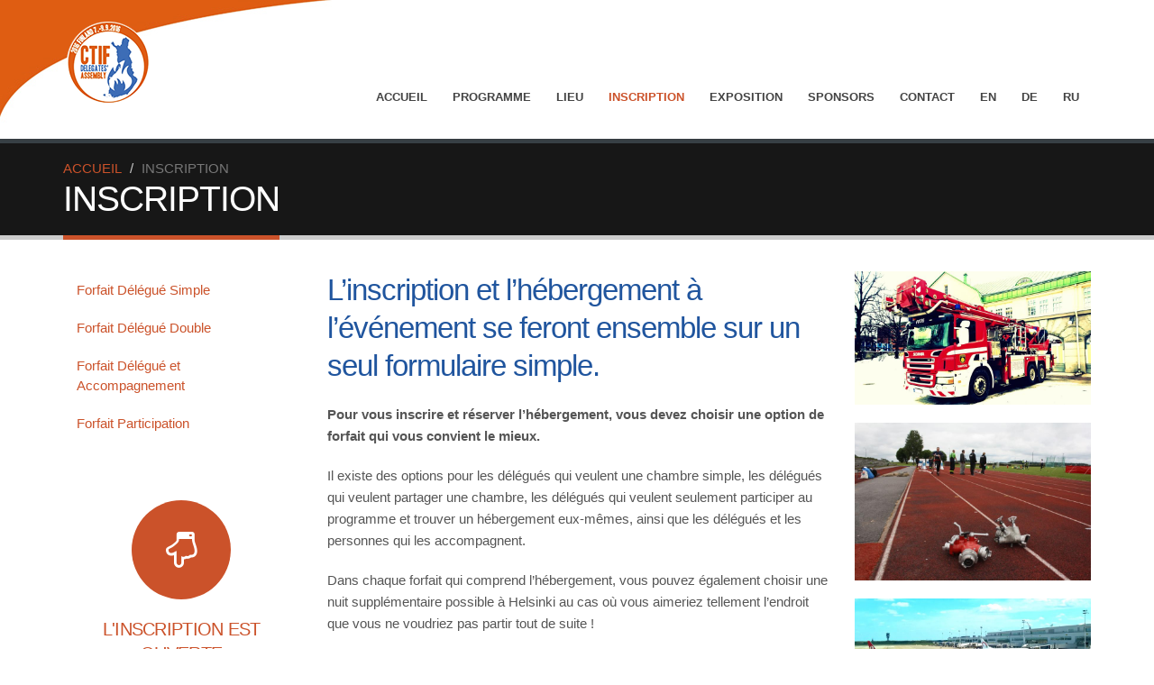

--- FILE ---
content_type: text/html; charset=utf-8
request_url: https://da2016.ctif.fi/incription
body_size: 5356
content:
<!DOCTYPE html>
<html class="wide light">
<head>

	<!-- Basic -->
	<meta charset="utf-8">

	<title>INSCRIPTION - CTIF Delegates' Assembly 2016</title>
	<meta name="title" content="INSCRIPTION">
	<meta name="author" content="CTIF Delegates' Assembly 2016">

	<meta http-equiv="X-UA-Compatible" content="IE=edge">

	<!-- Favicon -->
	<link rel="shortcut icon" href="/resources/images/favicon.ico" type="image/x-icon" />
	<link rel="apple-touch-icon" href="/resources/images/apple-touch-icon.png">

	<!-- Mobile Metas -->
	<meta name="viewport" content="width=device-width, initial-scale=1.0">

	<!-- Web Fonts  -->
	<link href="http://fonts.googleapis.com/css?family=PT+Sans:300,400,600,700,800|Ubuntu|Shadows+Into+Light" rel="stylesheet" type="text/css">

	<!-- Vendor CSS -->
	<link rel="stylesheet" href="/resources/vendor/bootstrap/css/bootstrap.min.css">
	<link rel="stylesheet" href="/resources/vendor/fontawesome/css/font-awesome.min.css">
	<link rel="stylesheet" href="/resources/vendor/owlcarousel/owl.carousel.min.css">
	<link rel="stylesheet" href="/resources/vendor/owlcarousel/owl.theme.default.min.css">
	<link rel="stylesheet" href="/resources/vendor/magnific-popup/magnific-popup.min.css">


	<link rel="stylesheet" href="/resources/styles/dist/site.css">

	
	<!-- Navigation CSS -->
	<link rel="stylesheet" href="/resources/styles/dist/navigation.css">
	<link rel="stylesheet" href="/resources/styles/dist/navigation-responsive.css">

	
	<link rel="stylesheet" href="/resources/styles/animate.min.css">
	<link rel="stylesheet" href="/resources/styles/dist/modules.css">

	<!-- Head Libs -->
	<script src="/resources/vendor/modernizr/modernizr.js"></script>
	<!--[if lt IE 9]>
	<script src="//code.jquery.com/jquery-1.11.3.min.js"></script>
	<![endif]-->
	<!--[if gte IE 9]><!-->
	<script src="/resources/vendor/jquery/jquery.js"></script>
	<!--<![endif]-->
	<script type="text/javascript" src="http://code.jquery.com/ui/1.10.2/jquery-ui.js"></script>

	<!--[if IE]>
		<link rel="stylesheet" href="/resources/styles/ie.css">
	<![endif]-->

	<!--[if lte IE 8]>
		<script src="/resources/vendor/respond/respond.js"></script>
		<script src="/resources/vendor/excanvas/excanvas.js"></script>
	<![endif]-->

	

<meta name="keywords" content="ctif, delegates, assembly, spek, finland" />
<script>
  (function(i,s,o,g,r,a,m){i['GoogleAnalyticsObject']=r;i[r]=i[r]||function(){
  (i[r].q=i[r].q||[]).push(arguments)},i[r].l=1*new Date();a=s.createElement(o),
  m=s.getElementsByTagName(o)[0];a.async=1;a.src=g;m.parentNode.insertBefore(a,m)
  })(window,document,'script','https://www.google-analytics.com/analytics.js','ga');

  ga('create', 'UA-77513930-1', 'auto');
  ga('send', 'pageview');

</script>

<link id="stylelibraries" href="/admin/contents/stylelibrariescss?v=1768905220481" rel="stylesheet" type="text/css" />

<script type="text/javascript" src="/public/js/api/bonsait-siteapi.js?v=1768905220481"></script>

<script type="text/javascript">
window.addEventListener('load', function() {
Bonsait.collect('setup');
Bonsait.forms('setup');
});
</script>
</head>
<body>

	<div class="body">

						<header id="header" class="header-narrow header-semi-transparent header-no-border-bottom" data-plugin-options='{"stickyEnabled": true, "stickyEnableOnBoxed": true, "stickyEnableOnMobile": false, "stickyStartAt": 0, "stickySetTop": "0"}'>
			
				<div class="header-body">
					<div class="header-container container">
						<div class="header-row">
							<div class="header-column">
								<div class="header-logo">
									<a href="/">
										<img alt="CTIF Delegates' Assembly 2016" src="/resources/images/ctif_kampanja_logo.png" data-sticky-top="60" >
									</a>
								</div>
							</div>
						</div>
					</div>

					<div class="header-container container header-nav header-nav-stripe">
						<button class="btn header-btn-collapse-nav" data-toggle="collapse" data-target=".header-nav-mobile">
							<i class="fa fa-bars"></i>
						</button>
						<ul class="header-social-icons social-icons hidden-xs">
							<li class="social-icons-facebook"><a href="https://www.facebook.com/CTIFSuomi" target="_blank" title="Facebook"><i class="fa fa-facebook"></i></a></li>
							<li class="social-icons-twitter"><a href="https://twitter.com/ctif_fin" target="_blank" title="Twitter"><i class="fa fa-twitter"></i></a></li>
							<li class="social-icons-instagram"><a href="https://www.instagram.com/ctif_fin/" target="_blank" title="Instagram"><i class="fa fa-instagram"></i></a></li>
						</ul>
		
						<div class="header-nav-main header-nav-main-effect-1 header-nav-main-sub-effect-1 collapse">
							
<nav>
	<ul class="nav nav-pills" id="mainNav">
		 
  		<li class="">


			<a class="" href="/accueil" target="">ACCUEIL</a>
		</li>
  
  		<li class="dropdown">


			<a class="dropdown-toggle" href="/programme_fr" target="">Programme</a>
			<ul class="dropdown-menu">
		<li class="">


			<a class="" href="/orateurs" target="">Orateurs</a>
		</li>
		<li class="">


			<a class="" href="/symposium-du-jeudi" target="">Symposium du jeudi</a>
		</li>
		<li class="">


			<a class="" href="/symposium-du-vendredi" target="">Symposium du vendredi</a>
		</li>
		<li class="">


			<a class="" href="/personnes-accompagnantes" target="">Personnes accompagnantes</a>
		</li>
			</ul>
		</li>
  
  		<li class="dropdown">


			<a class="dropdown-toggle" href="/lieu" target="">LIEU</a>
			<ul class="dropdown-menu">
		<li class="">


			<a class="" href="/ville-de-helsinki" target="">Ville de Helsinki</a>
		</li>
			</ul>
		</li>
  
  		<li class="dropdown root active">


			<a class="dropdown-toggle active root" href="/incription" target="">INSCRIPTION</a>
			<ul class="dropdown-menu">
		<li class="">


			<a class="" href="/forfait_delegue_simple" target="">Forfait Délégué Simple</a>
		</li>
		<li class="">


			<a class="" href="/dorfait_delegue_double" target="">Forfait Délégué Double</a>
		</li>
		<li class="">


			<a class="" href="/forfait_delegue_et_accompagnement" target="">Forfait Délégué et Accompagnement</a>
		</li>
		<li class="">


			<a class="" href="/forfait_participation" target="">Forfait Participation</a>
		</li>
			</ul>
		</li>
  
  		<li class="">


			<a class="" href="/exposition" target="">EXPOSITION</a>
		</li>
  
  		<li class="">


			<a class="" href="/sponsors_fr" target="">Sponsors</a>
		</li>
  
  		<li class="">


			<a class="" href="/contact_fr" target="">Contact</a>
		</li>
  
  		<li class="">


			<a class="" href="/fr/page/47" target="">EN</a>
		</li>
  
  		<li class="">


			<a class="" href="/de" target="">DE</a>
		</li>
  
  		<li class="">


			<a class="" href="/fr/page/48" target="">RU</a>
		</li>
  
   
	</ul>
</nav>


						</div>
						<div class="header-nav-mobile header-nav-main-effect-1 header-nav-main-sub-effect-1 collapse">
							
<nav>
	<ul class="nav nav-pills" id="mainNav">
		 
  		<li class="">



			<a class="" href="/accueil" target="">ACCUEIL</a>
		</li>
  
  		<li class="dropdown">



			<a class="dropdown-toggle" href="/programme_fr" target="">Programme <i class="fa fa-caret-down"></i></a>
			<ul class="dropdown-menu">
		<li class="">



			<a class="" href="/orateurs" target="">Orateurs</a>
		</li>
		<li class="">



			<a class="" href="/symposium-du-jeudi" target="">Symposium du jeudi</a>
		</li>
		<li class="">



			<a class="" href="/symposium-du-vendredi" target="">Symposium du vendredi</a>
		</li>
		<li class="">



			<a class="" href="/personnes-accompagnantes" target="">Personnes accompagnantes</a>
		</li>
			</ul>
		</li>
  
  		<li class="dropdown">



			<a class="dropdown-toggle" href="/lieu" target="">LIEU <i class="fa fa-caret-down"></i></a>
			<ul class="dropdown-menu">
		<li class="">



			<a class="" href="/ville-de-helsinki" target="">Ville de Helsinki</a>
		</li>
			</ul>
		</li>
  
  		<li class="dropdown root active">



			<a class="dropdown-toggle active root" href="/incription" target="">INSCRIPTION <i class="fa fa-caret-down"></i></a>
			<ul class="dropdown-menu">
		<li class="">



			<a class="" href="/forfait_delegue_simple" target="">Forfait Délégué Simple</a>
		</li>
		<li class="">



			<a class="" href="/dorfait_delegue_double" target="">Forfait Délégué Double</a>
		</li>
		<li class="">



			<a class="" href="/forfait_delegue_et_accompagnement" target="">Forfait Délégué et Accompagnement</a>
		</li>
		<li class="">



			<a class="" href="/forfait_participation" target="">Forfait Participation</a>
		</li>
			</ul>
		</li>
  
  		<li class="">



			<a class="" href="/exposition" target="">EXPOSITION</a>
		</li>
  
  		<li class="">



			<a class="" href="/sponsors_fr" target="">Sponsors</a>
		</li>
  
  		<li class="">



			<a class="" href="/contact_fr" target="">Contact</a>
		</li>
  
  		<li class="">



			<a class="" href="/fr/page/47" target="">EN</a>
		</li>
  
  		<li class="">



			<a class="" href="/de" target="">DE</a>
		</li>
  
  		<li class="">



			<a class="" href="/fr/page/48" target="">RU</a>
		</li>
  
   
	</ul>
</nav>


						</div>
					</div>
				</div>
				
			
				
			</header>


		<div role="main" class="main">

			<section class="page-header">
				<div class="container">
					<div class="row">
						<div class="col-md-12">
							
<ul class="breadcrumb">
		<li><a href="/">ACCUEIL</a></li>
			<li class="active">INSCRIPTION</li>
</ul>
 
						</div>
					</div>
					<div class="row">
						<div class="col-md-12">
							<h1>INSCRIPTION</h1>
						</div>
					</div>
				</div>
			</section>

				<div class="container">
					<div class="row">
						<div class="col-md-3">
							
<ul class="nav nav-list mb-xlg">
			<li class="">


			<a class="" href="/forfait_delegue_simple" target="">Forfait Délégué Simple</a>
		</li>
		<li class="">


			<a class="" href="/dorfait_delegue_double" target="">Forfait Délégué Double</a>
		</li>
		<li class="">


			<a class="" href="/forfait_delegue_et_accompagnement" target="">Forfait Délégué et Accompagnement</a>
		</li>
		<li class="">


			<a class="" href="/forfait_participation" target="">Forfait Participation</a>
		</li>
</ul>


							<div class="item-168" data-bonsait-content-id="168" data-bonsait-content-type="schema" data-bonsait-content-template="featurebox" data-bonsait-styleclazz-id="" data-bonsait-styleclazz-name="" data-bonsait-content-displaytitle="Nostolaatikko " data-bonsait-content-multicontent="false">



<div class="featured-box featured-box-primary">
	<div class="box-content">
			<i class="icon-featured fa fa-hand-o-down"></i>
		<h4 class="text-uppercase">L'INSCRIPTION EST OUVERTE</h4>
			<p></p>

		<p><a href="https://koulutus.spek.fi/Default.aspx?tabid=207&id=3539" target="_blank" class="btn btn-primary learn-more">CLIQUEZ ICI</a></p>
	</div>
</div></div>
						</div>
						<div class="col-md-6">
							<div class="item-115" data-bonsait-content-id="115" data-bonsait-content-type="html" data-bonsait-content-template="" data-bonsait-styleclazz-id="" data-bonsait-styleclazz-name="" data-bonsait-content-displaytitle="Teksti " data-bonsait-content-multicontent="false"><h2>L&rsquo;inscription et l&rsquo;h&eacute;bergement &agrave; l&rsquo;&eacute;v&eacute;nement se feront ensemble sur un seul formulaire simple.</h2>

<p><strong>Pour vous inscrire et r&eacute;server l&rsquo;h&eacute;bergement, vous devez choisir une option de forfait qui vous convient le mieux.</strong></p>

<p>Il existe des options pour les d&eacute;l&eacute;gu&eacute;s qui veulent une chambre simple, les d&eacute;l&eacute;gu&eacute;s qui veulent partager une chambre, les d&eacute;l&eacute;gu&eacute;s qui veulent seulement participer au programme et trouver un h&eacute;bergement eux-m&ecirc;mes, ainsi que les d&eacute;l&eacute;gu&eacute;s et les personnes qui les accompagnent.</p>

<p>Dans chaque forfait qui comprend l&rsquo;h&eacute;bergement, vous pouvez &eacute;galement choisir une nuit suppl&eacute;mentaire possible &agrave; Helsinki au cas o&ugrave; vous aimeriez tellement l&rsquo;endroit que vous ne voudriez pas partir tout de suite !</p>

<p>Vous pouvez en savoir plus sur les options des forfaits en suivant les liens sur la navigation du c&ocirc;t&eacute; gauche.</p>
</div><div class="item-141" data-bonsait-content-id="141" data-bonsait-content-type="schema" data-bonsait-content-template="featurebox" data-bonsait-styleclazz-id="" data-bonsait-styleclazz-name="" data-bonsait-content-displaytitle="Nostolaatikko " data-bonsait-content-multicontent="false">



<div class="featured-box featured-box-primary">
	<div class="box-content">
			<i class="icon-featured fa fa-hand-o-down"></i>
		<h4 class="text-uppercase">Informations importantes</h4>
			<p></p>

	</div>
</div></div><div class="item-140" data-bonsait-content-id="140" data-bonsait-content-type="schema" data-bonsait-content-template="tabs" data-bonsait-styleclazz-id="" data-bonsait-styleclazz-name="" data-bonsait-content-displaytitle="Välilehdet " data-bonsait-content-multicontent="false"><div class="tabs tabs_140">







	<div class="tabs ">
		<ul class="nav nav-tabs  nav-justified">
				<li class="active">
					<a href="#tabs140_2" data-toggle="tab">Dates importantes</a>
				</li>
				<li class="">
					<a href="#tabs140_3" data-toggle="tab">Frais d’inscription</a>
				</li>
				<li class="">
					<a href="#tabs140_4" data-toggle="tab">Confirmation d’inscription</a>
				</li>
				<li class="">
					<a href="#tabs140_5" data-toggle="tab">Annulation de l’inscription</a>
				</li>
		</ul>
		<div class="tab-content">
				<div class="tab-pane active" id="tabs140_2">
					 <table border="1" cellpadding="10" cellspacing="0" style="width: 100%;">
	<tbody>
		<tr>
			<td>
			<p><strong>Ouverture des inscriptions</strong></p>
			</td>
			<td>
			<p><b>Le 25 mai 2016</b></p>
			</td>
		</tr>
		<tr>
			<td>
			<p>Date limite d&rsquo;inscription&nbsp;</p>
			</td>
			<td>
			<p><strong>Le 7&nbsp;ao&ucirc;t&nbsp;2016</strong></p>
			</td>
		</tr>
		<tr>
			<td>
			<p>Factures et paiement de l&rsquo;inscription&nbsp;</p>
			</td>
			<td>
			<p>Juillet - Ao&ucirc;t</p>
			</td>
		</tr>
		<tr>
			<td>
			<p><strong>Date limite des modifications et des annulations&nbsp;</strong></p>
			</td>
			<td>
			<p><strong>Le 01 ao&ucirc;t 2016 *</strong></p>
			</td>
		</tr>
		<tr>
			<td>
			<p>Assembl&eacute;e des D&eacute;l&eacute;gu&eacute;s</p>
			</td>
			<td>
			<p>Du mercredi 7 au vendredi 9 septembre 2016</p>
			</td>
		</tr>
	</tbody>
</table>

<p></p>

<p>* Si une facture a d&eacute;j&agrave; &eacute;t&eacute; &eacute;mise lorsque vous annulez, nous facturerons un montant de 25 &euro; au titre des frais administratifs. Si la facture n&rsquo;a pas encore &eacute;t&eacute; &eacute;mise, l&rsquo;annulation est gratuite. Si vous devez annuler votre inscription, vous devez demander une annulation par e-mail avant le lundi 1er ao&ucirc;t aupr&egrave;s de taina.hanhikoski(a)spek.fi.</p>

<p>Si vous rencontrez des difficult&eacute;s techniques li&eacute;es au syst&egrave;me pour vous inscrire, veuillez contacter les organisateurs avant la date limite.</p>

<p>Tous les participants, y compris les d&eacute;l&eacute;gu&eacute;s, pr&eacute;sentateurs, invit&eacute;s, conf&eacute;renciers et traducteurs, DOIVENT &ecirc;tre inscrits pour participer.</p>
 
				</div>
				<div class="tab-pane " id="tabs140_3">
					 <p>L&rsquo;inscription sera pay&eacute;e avec une facture. Les factures seront envoy&eacute;es aux participants apr&egrave;s l&rsquo;inscription. Vous pouvez choisir une facture par courrier ou par e-mail et vous aurez 21 jours pour payer la facture.</p>

<p><span style="color:#FF0000;">*&nbsp; *&nbsp; *&nbsp; Veuillez noter que l&rsquo;inscription doit &ecirc;tre pay&eacute;e en entier avant l&rsquo;&eacute;v&eacute;nement. Si la facture n&rsquo;est pas pay&eacute;e, vous ne participerez pas &agrave; l&rsquo;Assembl&eacute;e des D&eacute;l&eacute;gu&eacute;s. *&nbsp; *&nbsp; *</span></p>
 
				</div>
				<div class="tab-pane " id="tabs140_4">
					 <p>Un e-mail de confirmation vous sera envoy&eacute; apr&egrave;s votre inscription. De plus, vous recevrez un autre e-mail au sujet de l&rsquo;&eacute;v&eacute;nement avec des informations pratiques et des informations sur l&rsquo;&eacute;v&eacute;nement avant l&rsquo;Assembl&eacute;e des D&eacute;l&eacute;gu&eacute;s.</p>
 
				</div>
				<div class="tab-pane " id="tabs140_5">
					 <p>Si une facture a d&eacute;j&agrave; &eacute;t&eacute; &eacute;mise lorsque vous annulez, nous facturerons un montant de 25 &euro; au titre des frais administratifs. Si la facture n&rsquo;a pas encore &eacute;t&eacute; &eacute;mise, l&rsquo;annulation est gratuite. Si vous devez annuler votre inscription, vous devez demander une annulation par e-mail avant le lundi 1er ao&ucirc;t aupr&egrave;s de taina.hanhikoski(a)spek.fi.</p>
 
				</div>
		</div>
	</div>

</div>  

</div>
						</div>
						<div class="col-md-3">
							<div class="item-122" data-bonsait-content-id="122" data-bonsait-content-type="html" data-bonsait-content-template="" data-bonsait-styleclazz-id="" data-bonsait-styleclazz-name="" data-bonsait-content-displaytitle="Teksti " data-bonsait-content-multicontent="false"><p><img alt="" height="225" src="/resources/public//Kuvituskuvia/WP_20160305_13_06_13_Pro_muokattu.jpg" width="400" /></p>

<p><img alt="" height="267" src="/resources/public//Kuvituskuvia/IlkkaH.jpg" width="400" /></p>

<p><img alt="" height="225" src="/resources/public//Kuvituskuvia/lentokenttä2.jpg" width="400" /></p>
</div>
						</div>
					</div>
				</div>
				
				
				<section class="call-to-action call-to-action-default call-to-action-in-footer">
					<div class="container">
						<div class="row">
							<div class="col-md-12">
								<div id="content-data-footertop" class="content-template bonsait-content-inline-editable" style="" data-bonsait-content-id="footertop" data-bonsait-content-type="template" data-bonsait-styleclazz-id="" data-styles-clazz="" data-styles-position="" data-styles-background="" data-styles-typography="" data-styles-boxshadow="" data-styles-border="" data-styles-effect=""><p><sup>This event is made possible by</sup><br />
&nbsp;<strong><a href="http://www.spek.fi/In-English" target="_blank"><img alt="" height="60" src="/resources/public//Sponsorit/SPEKGB.JPEG" width="140" /></a></strong> &nbsp;&nbsp;&nbsp;&nbsp; <a href="http://www.palosuojelurahasto.fi/etusivu" target="_blank"><img alt="PSR" height="50" src="/resources/public//Sponsorit/psr_logo_fi.jpg" width="71" /></a>&nbsp; &nbsp;<img alt="" height="68" src="/resources/public//Sponsorit/Kulta/Firestoplogo.jpg" width="300" />&nbsp;&nbsp;<img alt="" height="71" src="/resources/public//Sponsorit/Kulta/BrontoSkylift-logo_Pantone293.jpg" width="225" /></p>

<p><a href="http://www.peltaco.com/english"><img alt="" height="63" src="/resources/public//Sponsorit/Kulta/Peltaco-01.jpg" width="500" /></a>&nbsp; &nbsp;&nbsp;<img alt="" height="62" src="/resources/public//Sponsorit/Kulta/SAFERA-logo-safety-with-style.jpg" width="225" /></p>
</div>
							</div>
						</div>
					</div>
				</section>

							<footer id="footer">
				<div class="container">
					<div class="row">
						<div class="col-md-9">
							<div id="content-data-footerleft_fr" class="content-template bonsait-content-inline-editable" style="" data-bonsait-content-id="footerleft_fr" data-bonsait-content-type="template" data-bonsait-styleclazz-id="" data-styles-clazz="" data-styles-position="" data-styles-background="" data-styles-typography="" data-styles-boxshadow="" data-styles-border="" data-styles-effect=""><h4>ASSEMBL&Eacute;E 2016 DES D&Eacute;L&Eacute;GU&Eacute;S CTIF</h4>

<p>&laquo; Un &eacute;v&eacute;nement au cours duquel des d&eacute;cisions sont prises, des amis sont rencontr&eacute;s et de nouvelles choses sont apprises.&nbsp;&raquo;</p>
</div>
						
						</div>
						<div class="col-md-3">
							<div id="content-data-footerright2_fr" class="content-template bonsait-content-inline-editable" style="" data-bonsait-content-id="footerright2_fr" data-bonsait-content-type="template" data-bonsait-styleclazz-id="" data-styles-clazz="" data-styles-position="" data-styles-background="" data-styles-typography="" data-styles-boxshadow="" data-styles-border="" data-styles-effect=""><h4>Coordonn&eacute;es</h4>

<ul>
	<li>
	<p><strong><span class="fa fa-at fa-fw" style=""></span>&nbsp;Email:</strong> taina.hanhikoski(a)spek.fi</p>
	</li>
	<li>
	<p><strong><span class="fa fa-phone fa-fw" style=""></span>&nbsp;Telephone:</strong> +358 40 590 8002</p>
	</li>
</ul>
</div>
						</div>
					</div>
				</div>
				<div class="footer-copyright">
					<div class="container">
						<div class="row">
							<div class="col-md-1">
								<a href="http://www.ctif.fi" target="blank" class="logo">
									<img alt="CTIF Delegates' Assembly 2016" class="img-responsive" src="/resources/images/logo-footer.png">
								</a>
							</div>
							<div class="col-md-7">
								<p><a href="/login">©</a>  CTIF Delegates' Assembly 2016.</p>
							</div>
							<div class="col-md-4">
								<div id="content-data-footer-copyrightfr" class="content-template bonsait-content-inline-editable" style="" data-bonsait-content-id="footer-copyrightfr" data-bonsait-content-type="template" data-bonsait-styleclazz-id="" data-styles-clazz="" data-styles-position="" data-styles-background="" data-styles-typography="" data-styles-boxshadow="" data-styles-border="" data-styles-effect=""></div>
							</div>
						</div>
					</div>
				</div>
			</footer>


			</div>
		</div>
	</div>

	<!-- Vendor -->
	<script src="/resources/vendor/jquery.appear/jquery.appear.js"></script>
	<script src="/resources/vendor/jquery.easing/jquery.easing.js"></script>
	<script src="/resources/vendor/jquery-cookie/jquery-cookie.js"></script>
	<script src="/resources/vendor/bootstrap/js/bootstrap.min.js"></script>
	<script src="/resources/vendor/common/common.js"></script>
	<script src="/resources/vendor/jquery.validation/jquery.validation.js"></script>
	<script src="/resources/vendor/jquery.stellar/jquery.stellar.js"></script>
	<script src="/resources/vendor/jquery.gmap/jquery.gmap.js"></script>
	<script src="/resources/vendor/jquery.lazyload/jquery.lazyload.js"></script>
	<script src="/resources/vendor/owlcarousel/owl.carousel.min.js"></script>
	<script src="/resources/vendor/magnific-popup/jquery.magnific-popup.js"></script>
	
	<!-- Theme Base, Components and Settings -->
	<script src="/resources/scripts/theme.js"></script>
	
	<!-- Theme Custom -->
	<script src="/resources/scripts/custom.js"></script>
	
	<!-- Theme Initialization Files -->
	<script src="/resources/scripts/theme.init.js"></script>

</body>
</html>


--- FILE ---
content_type: text/css; charset=utf-8
request_url: https://da2016.ctif.fi/resources/styles/dist/site.css
body_size: 4031
content:
html {
	direction: ltr;
}

body {
	color: #555;
	font-family: "PT Sans", Arial, sans-serif;
	font-size: 15px;
	line-height: 22px;
	margin: 0;
	background-color: #ffffff;
	background-image: url("");
	background-repeat: no-repeat;
	background-position: center top;
	background-size: cover;
}

body a {
	outline: none !important;
}

.social-icons {
    display:none !important;
}


/* Body */
@media (max-width: 991px) {
	body > .body {
		overflow-x: hidden;
		overflow-y: auto;
	}
}
/* Responsive */
@media (max-width: 479px) {
	body {
		font-size: 13px;
	}
	
.header-nav.header-container.header-nav-stripe {
    margin-top: -35px;
}
	
	
	
}

/* Responsive image scaling */
img {
	max-width: 100%;
	height: auto;
}


/* */
/* Text styles */
/* */

/* Headings */
h1, h2, h3, h4, h5, h6 {
	font-family: "Ubuntu", Arial, sans-serif;
	color: #20559E;
	font-weight: 200;
	letter-spacing: -1px;
	margin: 0;
}

h1 {
	font-size: 2.6em;
	line-height: 44px;
	margin: 0 0 22px 0;
}

h2 {
	font-size: 2.2em;
	font-weight: 300;
	line-height: 42px;
	margin: 0 0 21px 0;
}

h3 {
	font-size: 1.8em;
	font-weight: 400;
	letter-spacing: normal;
	line-height: 32px;
	margin-bottom: 12px;
}

h4 {
	font-size: 1.4em;
	font-weight: 400;
	letter-spacing: normal;
	line-height: 27px;
	margin: 0 0 14px 0;
}

h5 {
	font-size: 1em;
	font-weight: 600;
	letter-spacing: normal;
	line-height: 18px;
	margin: 0 0 9px 0;
	text-transform: uppercase;
}

h6 {
	color: #333;
	font-size: 1em;
	font-weight: 400;
	letter-spacing: normal;
	line-height: 18px;
	margin: 0 0 9px 0;
}


/* Paragraphs */
p {
	line-height: 24px;
	margin: 0 0 20px;
}

p.featured {
	font-size: 1.6em;
	line-height: 1.5em;
}


/* Links */
a {
	color: #cb522a;
}
a:hover {
	color: #d5562c;
}
a:active {
	color: #c14e28;
}



/* Alternative Font Style */
.alternative-font {
	color: #cb522a;
	font-family: "Ubuntu", cursive;
	font-size: 1.6em;
}

dl dd {
	margin-bottom: 15px;
}


/* Header */
#header {
	position: relative;
	z-index: 100;
}

#header .header-body {
	background: #fff url("/resources/images//ctif_kampanja_header.jpg") no-repeat top left !important;
	padding: 8px 0;
	-webkit-transition: min-height 0.3s ease;
	-moz-transition: min-height 0.3s ease;
	transition: min-height 0.3s ease;
	width: 100%;
	z-index: 1001;
}

#header .container {
	position: relative;
}

#header .header-container {
	position: relative;
	display: table;
}

#header .header-top p {
	font-size: 0.9em;
	margin: 0;
	padding: 0;
	line-height: 37px;
	float: left;
}
#header .header-row {
	display: table-row;
	clear: both;
}

#header .header-column {
	display: table-cell;
	vertical-align: middle;
}

#header .header-column .row {
	margin: 0;
}

#header .header-column.header-column-center {
    text-align: center;
}

#header .header-logo {
	float: left;
	position: relative;
	z-index: 3;
}

#header .header-column.header-column-center .header-logo {
    float: none;
    margin-top: 20px;
}

#header .header-logo img {
	-webkit-transition: all 0.3s ease;
	-moz-transition: all 0.3s ease;
	transition: all 0.3s ease;
	position: relative;
	margin: 12px 12px 12px 0;
	top: 0;
}

#header .header-search {
	float: right;
	margin-top: 10px;
	margin-left: 10px;
}

#header .header-search .form-control {
	border-radius: 20px;
	font-size: 0.9em;
	height: 34px;
	margin: 0;
	padding: 6px 12px;
	-webkit-transition: width 0.3s ease;
	-moz-transition: width 0.3s ease;
	transition: width 0.3s ease;
	-webkit-transform: translate3d(0, 0, 0);
	-webkit-backface-visibility: hidden;
	-webkit-perspective: 1000;
	width: 170px;
}

#header .header-search .btn-default {
	background: transparent;
	border: 0 none;
	color: #CCC;
	position: absolute;
	right: 0;
	top: 0;
	z-index: 3;
}

#header .header-search .btn-default:hover {
	color: #000;
}


#header .header-top {
	background-color: #cb522a;
	border-bottom: 1px solid #ededed;
	margin-top: -8px;
	padding: 8px 0;
	position: relative;
	z-index: 4;
}

#header .header-top::after {
	clear: both;
	content: "";
	display: table;
}


#header .header-top p {
	font-size: 0.9em;
	color: #fff;
	margin: 0;
	padding: 0;
	line-height: 37px;
	float: left;
}

#header .header-top a {
	color: #fff;
	text-decoration: none;
}

#header .header-top a:hover, #header .header-top a:active, #header .header-top a:focus {
	color: #fff;
	text-decoration: underline;
}

#header .header-top p .fa, #header .header-top p .icons {
	position: relative;
	top: 1px;
}

#header .header-top .header-search {
	float: right;
	margin-top: 2px;
	margin-left: 10px;
	margin-right: 0;
}

#header .header-nav-top {
    display: inline-block;
}


#header .header-nav-top .nav > li > a, #header .header-nav-top .nav > li > span {
    color: #fff;
    font-size: 0.9em;
    padding: 6px 10px;
    display: inline-block;
}

#header .header-nav-top .nav > li > a:hover, #header .header-nav-top .nav > li > a:active, #header .header-nav-top .nav > li > a:focus {
	color: #cb522a;
	text-decoration: none;
}

/* Sticky Menu */
#header.fixed {
	position: fixed;
	top: 0;
	width: 100%;
	z-index: 1001;
}

body.sticky-menu-active #header {
	border-bottom: 1px solid #E9E9E9;
	position: fixed;
	top: -57px;
	width: 100%;
	z-index: 1001;
	box-shadow: 0 0 3px rgba(0, 0, 0, 0.1);
	filter: none;
}

body.sticky-menu-active #header .social-icons {
	margin-top: -1px;
}

body.sticky-menu-active #header nav ul.nav-main {
	margin-bottom: 7px;
	margin-top: -1px;
}

html.sticky-header-active #header .header-body {
	position: fixed;
	border-bottom-color: #e9e9e9;
	box-shadow: 0 0 3px rgba(0, 0, 0, 0.1);
}

html:not(.sticky-header-active) #header.header-transparent-sticky-deactive .header-body:before {
	background: transparent !important;
}




/* Page Header */
.page-header {
	background-color: #171717;
	border-bottom: 5px solid #CCC;
	border-top: 5px solid #384045;
	margin: 0 0 35px 0;
	min-height: 50px;
	padding: 20px 0;
	position: relative;
	text-align: left;
}

.page-header .breadcrumb {
	background: none;
	margin: -3px 0 0;
	padding: 0;
}

.page-header .breadcrumb > li {
	text-shadow: none;
}

.page-header h1 {
	border-bottom: 5px solid #cb522a;
	color: #FFF;
	display: inline-block;
	font-weight: 200;
	margin: 0 0 -25px;
	min-height: 37px;
	font-size: 2.6em;
	line-height: 46px;
	padding: 0 0 17px;
	position: relative;
}

.page-header h1 span {
	color: #999da3;
	display: block;
	font-size: 0.6em;
	font-weight: 300;
	margin: -10px 0 0;
}


/* Responsive */
@media (max-width: 991px) {
	.page-header .breadcrumb {
		float: none !important;
		position: static !important;
	}
}

@media (max-width: 479px) {
	.page-header {
		padding: 16px 0;
	}

	.page-header h1 {
		line-height: 37px;
	}
}




/* Home Intro */
.home-intro {
	background-color: #171717;
	margin-bottom: 60px;
	overflow: hidden;
	padding: 20px 0 10px 0;
	position: relative;
	text-align: left;
}

.home-intro p {
	color: #FFF;
	display: inline-block;
	font-size: 1.4em;
	font-weight: 300;
	max-width: 800px;
	padding-top: 5px;
}

.home-intro p span {
	color: #999;
	display: block;
	font-size: 0.8em;
	padding-top: 5px;
}

.home-intro p em {
	font-family: "Shadows Into Light", cursive;
	font-size: 1.6em;
	color: #cb522a
}



/* Section Featured */
section.section {
	background: #f4f4f4;
	border-top: 5px solid #f1f1f1;
	margin: 30px 0;
	padding: 50px 0;
}


section.section.section-text-light h1, section.section.section-text-light h2, section.section.section-text-light h3, section.section.section-text-light h4, section.section.section-text-light h5, section.section.section-text-light h6 {
	color: #FFF;
}

section.section.section-text-light p {
	color: #fff;
}

/*removed msa*/

html section.section-primary {
	background-color: #cb522a !important;
	border-color: #c14e28 !important;
}

html section.section-primary h1,
html section.section-primary h2,
html section.section-primary h3,
html section.section-primary h4,
html section.section-primary h5,
html section.section-primary h6 {
	color: #ffffff;
}

html section.section-primary p {
	color: #e6e6e6;
}

html section.section-secondary {
	background-color: #20559e !important;
	border-color: #1e5196 !important;
}

html section.section-secondary h1,
html section.section-secondary h2,
html section.section-secondary h3,
html section.section-secondary h4,
html section.section-secondary h5,
html section.section-secondary h6 {
	color: #ffffff;
}

html section.section-secondary p {
	color: #e6e6e6;
}

html section.section-tertiary {
	background-color: #333333 !important;
	border-color: #303030 !important;
}

html section.section-tertiary h1,
html section.section-tertiary h2,
html section.section-tertiary h3,
html section.section-tertiary h4,
html section.section-tertiary h5,
html section.section-tertiary h6 {
	color: #777777;
}

html section.section-tertiary p {
	color: #5e5e5e;
}

html section.section-quaternary {
	background-color: #dadada !important;
	border-color: #cfcfcf !important;
}

html section.section-quaternary h1,
html section.section-quaternary h2,
html section.section-quaternary h3,
html section.section-quaternary h4,
html section.section-quaternary h5,
html section.section-quaternary h6 {
	color: #777777;
}

html section.section-quaternary p {
	color: #5e5e5e;
}


/* Responsive */
@media (max-width: 991px) {
	.container-fluid > .row > .p-none section.section {
		margin-bottom: 0;
		margin-top: 0;
	}

	.container-fluid > .row > .p-none:first-child section.section {
		margin-bottom: 0;
		margin-top: 30px;
	}

	.container-fluid > .row > .p-none:last-child section.section {
		margin-bottom: 30px;
		margin-top: 0;
	}
}

/*removed msa*/

/* Social Icons */

#header .header-social-icons {
    float: right;
    margin: 3px 0 0 10px;
}

.social-icons {
	margin: 0;
	padding: 0;
	width: auto;
}

.social-icons li {
	display: inline-block;
	margin: -1px 1px 5px 0;
	padding: 0;
	border-radius: 100%;
	overflow: visible;
	box-shadow: 0 2px 2px 0 rgba(0, 0, 0, 0.3);
}

.social-icons li a {
	-webkit-transition: all 0.2s ease;
	-moz-transition: all 0.2s ease;
	transition: all 0.2s ease;
	background: #FFF;
	border-radius: 100%;
	display: block;
	height: 30px;
	line-height: 30px;
	width: 30px;
	text-align: center;
	color: #333 !important;
	text-decoration: none;
}

.social-icons li:hover a {
	background: #171717;
	color: #FFF !important;
}

.social-icons li:hover.social-icons-twitter a {
	background: #1aa9e1;
}

.social-icons li:hover.social-icons-facebook a {
	background: #3b5a9a;
}

.social-icons li:hover.social-icons-linkedin a {
	background: #0073b2;
}

.social-icons li:hover.social-icons-rss a {
	background: #ff8201;
}

.social-icons li:hover.social-icons-googleplus a {
	background: #dd4b39;
}

.social-icons li:hover.social-icons-pinterest a {
	background: #cc2127;
}

.social-icons li:hover.social-icons-youtube a {
	background: #c3191e;
}

.social-icons li:hover.social-icons-instagram a {
	background: #7c4a3a;
}

.social-icons li:hover.social-icons-skype a {
	background: #00b0f6;
}

.social-icons li:hover.social-icons-email a {
	background: #dd4b39;
}

.social-icons li:hover.social-icons-vk a {
	background: #6383a8;
}

.social-icons li:hover.social-icons-xing a {
	background: #1a7576;
}

.social-icons li:hover.social-icons-tumblr a {
	background: #304e6c;
}

.social-icons li:hover.social-icons-reddit a {
	background: #ff4107;
}

.social-icons.social-icons-transparent li {
	box-shadow: none;
}

.social-icons.social-icons-transparent li a {
	background: transparent;
}

.social-icons.social-icons-icon-light li a i {
	color: #FFF;
}

/* call to action background */
.call-to-action.call-to-action-default {
    background:#fff url("/resources/images//ctif_kampanja_footer.jpg") no-repeat bottom right !important;
    min-height:150px !important;
}


.call-to-action.call-to-action-in-footer {
    padding-top: 50px;
    padding-bottom: 50px;
    margin-top: 30px;
    margin-bottom: -50px !important;
}


/* global text styles */
.date .month {
	background-color: #cb522a;
	min-width: 60px;
	display: block;
	border-radius: 0 0 0px 0px;
	box-shadow: 0 -1px 0 0 rgba(0, 0, 0, 0.07) inset;
	color: #FFF;
	font-size: 0.9em;
	padding: 0 10px 2px;
}

.date .day {
	color: #cb522a;
	min-width: 60px;
	background: #F7F7F7;
	display: block;
	font-size: 18px;
	font-weight: 500;
	font-weight: bold;
	padding: 8px;
}

.date {
	float: left;
	margin-right: 10px;
	margin-top: 8px;
	text-align: center;
}


.testimonial {
	margin-bottom: 20px;
}

blockquote {
	border-radius: 10px;
	border: 0;
	font-style: italic;
	margin: 0;
	padding: 10px 50px;
	position: relative;
}

blockquote:before {
	left: 10px;
	top: 0;
	content: "“";
	font-size: 80px;
	font-style: normal;
	line-height: 1;
	position: absolute;
}

blockquote:after {
	content: "”";
	font-size: 80px;
	font-style: normal;
	line-height: 1;
	position: absolute;
	bottom: -0.5em;
	right: 10px;
}

blockquote p {
	font-style: italic;
	font-size: 1.2em;
	line-height: 1.3;
}




/* #Footer */
#footer {
	background: #3d6db7;
	border-top: 0px solid #0e0e0e;
	font-size: 0.9em;
	margin-top: 50px;
	padding: 30px 0 0;
	position: relative;
	clear: both;
}

#footer .container .row > div {
	margin-bottom: 25px;
}

#footer .container input:focus {
	box-shadow: none;
}

#footer a:hover {
	color: #CCC;
}

#footer h1, #footer h2, #footer h3, #footer h4, #footer h5, #footer a {
	color: #FFF;
}

#footer p {
	color: #fff;
}

#footer ul.nav-list > li a {
	border-bottom: 1px solid rgba(255, 255, 255, 0.1);
	line-height: 20px;
	padding-bottom: 11px;
}

#footer ul.nav-list > li:last-child a {
	border-bottom: 0;
}

#footer ul.nav-list > li a:hover {
	background-color: rgba(255, 255, 255, 0.05);
}

#footer ul.list.icons li {
	margin-bottom: 5px;
}

#footer form {
	filter: alpha(opacity=85);
	opacity: 0.85;
}

#footer form label.error {
	line-height: 16px;
	margin: 5px 0 -5px;
	display: block;
	clear: both;
}

#footer ul {
	list-style: none;
	margin-left: 0;
	padding-left: 0;
	margin-bottom: 20px;
}

#footer ul li p {
	margin-bottom: 10px;
}

#footer ul li span.fa {
	margin-right: 3px;
	color: #cb522a
}


#footer ul.nav-pills li a {
	background-color: transparent;
	color: #fff;
}

#footer ul.nav-pills li a:hover {
	background-color: #cb522a;
}

#footer .logo {
	display: block;
}


#footer .footer-copyright {
	background: #060606;
	border-top: 4px solid #060606;
	margin-top: 40px;
	padding: 30px 0 10px;
}

#footer .footer-copyright nav {
	float: right;
}

#footer .footer-copyright nav ul {
	list-style: none;
	margin: 0;
	padding: 0;
}

#footer .footer-copyright nav ul li {
	border-left: 1px solid #505050;
	display: inline-block;
	line-height: 12px;
	margin: 0;
	padding: 0 8px;
}

#footer .footer-copyright nav ul li:first-child {
	border: medium none;
	padding-left: 0;
}

#footer .footer-copyright p {
	color: #555;
	margin: 0;
	padding: 0;
}




/* Scroll to Top */
html .scroll-to-top {
	-webkit-transition: all 0.3s;
	-moz-transition: all 0.3s;
	transition: all 0.3s;
	background: #404040;
	border-radius: 0px 0px 0 0;
	bottom: 0px;
	color: #FFF;
	display: block;
	height: 9px;
	opacity: 0;
	padding: 13px 10px 35px;
	position: fixed;
	right: 10px;
	text-align: center;
	text-decoration: none;
	min-width: 49px;
	z-index: 1040;
}

html .scroll-to-top:hover {
	filter: alpha(opacity=100);
	opacity: 1;
}

html .scroll-to-top.visible {
	filter: alpha(opacity=75);
	opacity: 0.75;
}

html .scroll-to-top span {
	display: inline-block;
	padding: 0 5px;
}

html.ie11 .scroll-to-top {
	right: 25px;
}

/* Responsive */
@media (max-width: 991px) {
	html .scroll-to-top.hidden-mobile {
		display: none !important;
	}
}



/*  */
/* Boxed Layout */
/*  */

html.boxed body {
}

html.boxed.dark body {
}


html.boxed .body {
	background-color: #FFF;
	border-bottom: 5px solid #1d2127;
	border-radius: 0px;
	border-top: 0px none transparent;
	box-shadow: 0 0 4px rgba(0, 0, 0, 0.15);
	margin: 0px auto;
	max-width: 1200px;
	height: auto;
	border-top-color: #cb522a;
}

html.boxed #header .header-body {
    border-top: 5px solid #fff;
}

html.boxed.dark #header .header-body {
    border-top: 5px solid #1D2127;
}

/* Responsive */
@media (min-width: 1200px) {
	html.boxed.sticky-header-active #header .header-body {
		width: auto;
	}

	html.boxed #header.header-transparent .header-body,
	html.boxed #header.header-semi-transparent .header-body,
	html.boxed #header.header-semi-transparent-light .header-body {
		width: auto;
	}
}

@media (min-width: 992px) {
	html.boxed #header .header-top.header-top-colored {
		margin-top: -18px;
		border-radius: 4px 4px 0 0;
	}

	html.boxed #header.header-transparent .header-body,
	html.boxed #header.header-semi-transparent .header-body,
	html.boxed #header.header-semi-transparent-light .header-body {
		padding-left: 15px;
		padding-right: 15px;
	}

	html.boxed #header .header-top.header-top-style-2,
	html.boxed #header .header-top.header-top-style-3,
	html.boxed #header .header-top.header-top-style-4 {
		margin-top: -13px;
	}

	html.boxed.sticky-header-active #header .header-body {
		padding-left: 15px;
		padding-right: 15px;
	}

	html.boxed.sticky-header-active #header .header-nav-bar {
		margin: 0 -15px -9px;
	}
}

@media (max-width: 991px) {
	html.boxed .body {
		margin: 0 auto;
		-webkit-border-radius: 0;
		-moz-border-radius: 0;
		border-radius: 0;
	}
}

@media (max-width: 767px) {
	/* Boxed */
	html.boxed {
		background: none !important;
	}
}






/* Clearfix */
.clearfix {
	display: inline-block;
}

.clearfix:after {
	content: ".";
	display: block;
	clear: both;
	visibility: hidden;
	line-height: 0;
	height: 0;
}

html[xmlns] .clearfix {
	display: block;
}

* html .clearfix {
	height: 1%;
}



/* Corners */

.img-rounded,
.img-thumbnail,
.img-thumbnail img,
code,
pre,
.form-control,
.btn,
.btn-group-lg > .btn,
.btn-group-sm > .btn,
.btn-group-xs > .btn,
.dropdown-menu,
.input-group-lg > .form-control,
.input-group-lg > .input-group-addon,
.input-group-lg > .input-group-btn > .btn,
.input-group-sm > .form-control,
.input-group-sm > .input-group-addon,
.input-group-sm > .input-group-btn > .btn,
.input-group-addon,
.input-group-addon.input-sm,
.input-group-addon.input-lg,
.nav-tabs > li > a,
.nav-tabs.nav-justified > li > a,
.nav-pills > li > a,
.nav-tabs-justified > li > a,
.navbar,
.navbar-toggle,
.navbar-toggle .icon-bar,
.breadcrumb,
.label,
.badge,
.container .jumbotron,
.container-fluid .jumbotron,
.thumbnail,
.alert,
.progress,
.panel,
.panel-group .panel,
.well,
.well-lg,
.well-sm,
.modal-content,
.tooltip-inner,
.popover,
.popover-title,#he
.carousel-indicators li,
.pagination > li:first-child > a,
.pagination > li:first-child > span,
.pagination-lg > li:first-child > a,
.pagination-lg > li:first-child > span,
.pagination > li:last-child > a,
.pagination > li:last-child > span,
.pagination-lg > li:last-child > a,
.pagination-lg > li:last-child > span {
	border-radius: 0px;
}

@media (min-width: 768px) {
	.nav-tabs.nav-justified > li > a,
	.nav-tabs-justified > li > a,
	.navbar {
		border-radius: 0px;
	}
}


--- FILE ---
content_type: text/css; charset=utf-8
request_url: https://da2016.ctif.fi/resources/styles/dist/navigation-responsive.css
body_size: 710
content:
#header .header-btn-collapse-nav {
    background: #cb522a;
    color: #FFF;
    display: none;
    float: right;
    margin: 2px 0 8px 15px;
}

/* Header Nav Main Mobile */
@media (max-width: 991px) {

	/* For full width mobile navigation */
	.header-container.header-nav {
		padding-left: 0px;
		padding-right: 0px;
	}

	#header .header-btn-collapse-nav {
	    margin: 2px 15px 8px 15px;
	    background: #cb522a;
		color: #ffffff;
	}

	#header .header-nav-mobile {
		background: transparent; /* For mobile menu background color */
		clear: both;
		float: none;
	}

	#header .header-nav-mobile nav {
		margin: 0 0 6px;
	}

	#header .header-nav-mobile nav > ul li {
		border-bottom: 1px solid #e8e8e8;
		clear: both;
		display: block;
		float: none;
		margin: 0;
		padding: 0;
		position: relative;
	}

	#header .header-nav-mobile nav > ul li a {
		font-size: 13px;
		font-style: normal;
		line-height: 20px;
		padding: 9px 8px 9px 23px;
		margin: 1px 0;
		border-radius: 0px;
	}

	#header .header-nav-mobile nav > ul li a .fa-caret-down {
		line-height: 35px;
		min-height: 38px;
		min-width: 30px;
		position: absolute;
		right: 5px;
		text-align: center;
		top: 0;
	}

	#header .header-nav-mobile nav > ul li.dropdown .dropdown-menu {
		background: transparent;
		padding: 0;
		margin: 0;
		font-size: 13px;
		box-shadow: none;
		border-radius: 0;
		border: 0;
		clear: both;
		display: none;
		float: none;
		position: static;
	}

	#header .header-nav-mobile nav > ul > li > a,
	#header .header-nav-mobile nav > ul > li > a:focus,
	#header .header-nav-mobile nav > ul > li > a:hover {
		color: #cb522a;
	}

	#header .header-nav-mobile nav > ul > li.active > a,
	#header .header-nav-mobile nav > ul > li.active > a:focus,
	#header .header-nav-mobile nav > ul > li.active > a:hover {
		background-color: #cb522a;
	}

	#header .header-nav-mobile nav > ul li.dropdown .dropdown-menu li.dropdown-submenu.opened > .dropdown-menu {
		display: block;
		margin-left: 20px;
	}

	#header .header-nav-mobile nav > ul li.dropdown.opened > .dropdown-menu {
		display: block;
		margin-left: 20px;
	}

	#header .header-nav-mobile nav > ul li.dropdown-mega .dropdown-mega-sub-title {
		margin-top: 10px;
		display: block;
	}

	#header .header-nav-mobile nav > ul li.dropdown-mega .dropdown-mega-sub-nav {
		margin: 0 0 0 20px;
		padding: 0;
		list-style: none;
	}

	#header .header-nav-mobile nav > ul li.dropdown-mega .dropdown-mega-sub-nav > li > a {
		display: block;
		text-decoration: none;
	}

	#header .header-nav-mobile nav > ul li:last-child {
		border-bottom: 0;
	}

	#header .header-nav-mobile nav > ul > li > a {
		text-transform: uppercase;
		font-weight: 700;
		margin-top: 1px;
		margin-bottom: 1px;
	}

	#header .header-nav-mobile nav > ul > li.active > a, #header .header-nav-mobile nav > ul > li.active > a:focus, #header .header-nav-mobile nav > ul > li.active > a:hover {
		color: #FFF;
	}

	#header .header-nav-mobile nav .not-included {
		margin: 0;
	}

	#header .header-btn-collapse-nav {
		outline: 0;
		display: block;
	}

	#header .header-nav-bar {
		margin: 0 auto;
	}

	#header .header-nav-bar .header-btn-collapse-nav {
		margin-top: 14px;
	}

	#header.header-transparent .header-nav-mobile {
		padding: 10px;
		margin-bottom: 10px;
		background: #FFF;
		border-radius: 4px;
	}

	#header.header-semi-transparent .header-nav-mobile {
		padding: 10px;
		margin-bottom: 10px;
		background: #FFF;
		border-radius: 4px;
	}

	#header.header-semi-transparent-light .header-nav-mobile {
		padding: 10px;
		margin-bottom: 10px;
		background: #FFF;
		border-radius: 4px;
	}

	html.sticky-header-enabled #header .header-nav-mobile {
		max-height: 350px;
		overflow-x: hidden;
		overflow-y: auto;
	}

	html.sticky-header-enabled #header .header-nav-mobile.collapsing {
		overflow: hidden;
	}
}

@media (max-width: 767px) {
	#header .header-container {
		width: 100%;
	}
}


--- FILE ---
content_type: text/css; charset=utf-8
request_url: https://da2016.ctif.fi/admin/contents/stylelibrariescss?v=1768905220481
body_size: 236
content:
/* DO NOT MODIFY THIS FILE MANUALLY! IT WILL BE OVERWRITTEN! */
/* This file is generated from admin user interface stylesheet editor */
/* Generated at 1585456949263 */

@media (min-width: 992px) and (max-width: 1199.98px) {


}

@media (min-width: 768px) and (max-width: 991.98px) {


}

@media (min-width: 576px) and (max-width: 767.98px) {


}

@media (max-width: 575.98px) {


}

